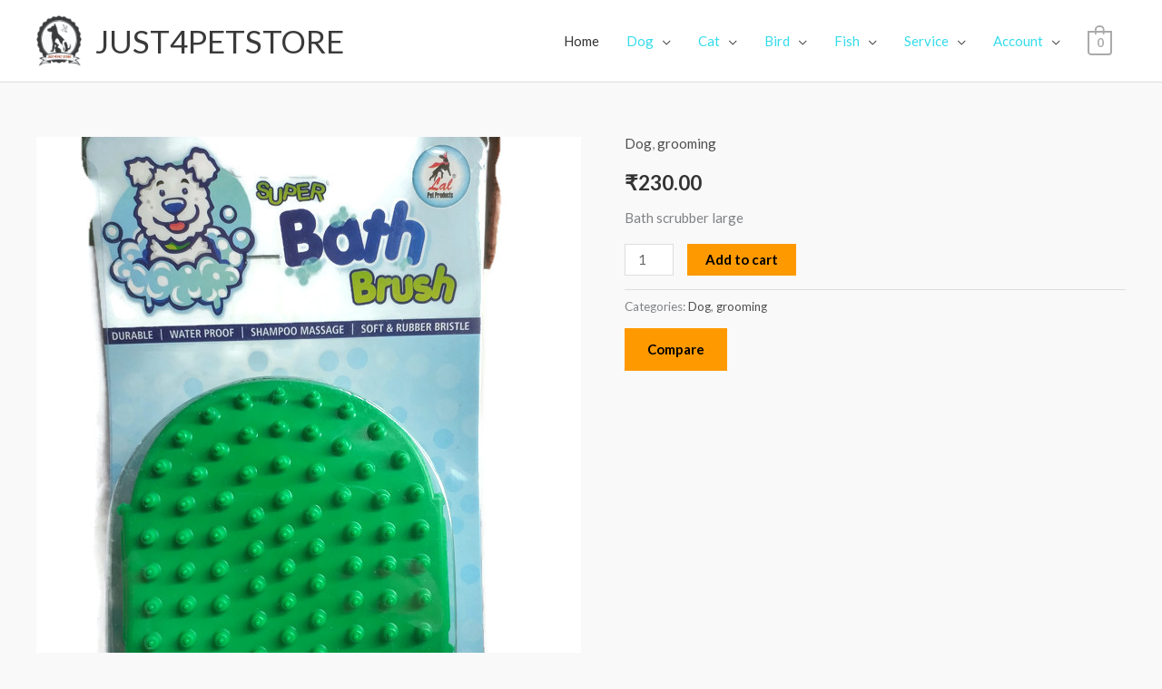

--- FILE ---
content_type: text/css
request_url: https://just4petstore.com/wp-content/cache/wpfc-minified/1cfd8o8b/of25.css
body_size: 4058
content:
@font-face{font-family:"woocommerce-photo-reviews";src:url(//just4petstore.com/wp-content/plugins/woo-photo-reviews/fonts/woocommerce-photo-reviews.eot);src:url(//just4petstore.com/wp-content/plugins/woo-photo-reviews/fonts/woocommerce-photo-reviews.eot?#iefix) format("embedded-opentype"),url(//just4petstore.com/wp-content/plugins/woo-photo-reviews/fonts/woocommerce-photo-reviews.woff) format("woff"),url(//just4petstore.com/wp-content/plugins/woo-photo-reviews/fonts/woocommerce-photo-reviews.ttf) format("truetype"),url(//just4petstore.com/wp-content/plugins/woo-photo-reviews/fonts/woocommerce-photo-reviews.svg) format("svg");font-weight:400;font-style:normal}@media screen and (-webkit-min-device-pixel-ratio:0){@font-face{font-family:"woocommerce-photo-reviews";src:url(//just4petstore.com/wp-content/plugins/woo-photo-reviews/fonts/woocommerce-photo-reviews.svg) format("svg")}}.wcpr-grid{-webkit-column-gap:10px;-moz-column-gap:10px;column-gap:20px;margin-bottom:20px;-webkit-backface-visibility:hidden;-webkit-font-smoothing:antialiased!important;font-smoothing:antialiased!important;-webkit-transform:translateZ(0) scale(1,1);transform:translateZ(0)}.wcpr-grid,.wcpr-grid *{box-sizing:border-box}.wcpr-grid.wcpr-masonry-2-col{-webkit-column-count:2;-moz-column-count:2;column-count:2}.wcpr-grid.wcpr-masonry-3-col{-webkit-column-count:3;-moz-column-count:3;column-count:3}.wcpr-grid.wcpr-masonry-4-col{-webkit-column-count:4;-moz-column-count:4;column-count:4}.wcpr-grid.wcpr-masonry-5-col{-webkit-column-count:5;-moz-column-count:5;column-count:5}.wcpr-grid-item{-webkit-column-break-inside:avoid;page-break-inside:avoid;break-inside:avoid-column;background-color:rgba(231,231,231,.95);margin-bottom:20px;padding-bottom:5px;overflow:hidden;border-radius:2px;color:#000;cursor:zoom-in;font-size:14px}.wcpr-content:first-child{margin-top:0}.wcpr-comment-author{margin:5px 0;padding:0;font-weight:700}.wcpr-modal-wrap .wcpr-comment-author{margin:0 0 5px}.wcpr-comment-author:before{content:"\f104";font-family:"woocommerce-photo-reviews";padding:0 5px 0 0}.wcpr-content .star-rating span{height:22px}.wcpr-content .review-content-container .star-rating span:before,.wcpr-content .review-content-container .star-rating:before,.wcpr-stars-count .star-rating span:before,.wcpr-stars-count .star-rating:before{color:#ffb600}.wcpr-content .review-content-container .star-rating:before,.wcpr-modal-wrap .wcpr-modal-content .star-rating:before,.wcpr-stars-count .star-rating:before{opacity:.3!important}.wcpr-modal-wrap .wcpr-modal-content .star-rating span:before,.wcpr-modal-wrap .wcpr-modal-content .star-rating:before{color:#ffb600}.wcpr-comment-author .wcpr-icon-badge{color:#b1e335}.wcpr-comment-author .wcpr-icon-badge:before{font-family:"woocommerce-photo-reviews"!important;content:"\f10a"!important;font-style:normal!important}.rtl .wcpr-grid .wcpr-grid-item .wcpr-content .review-content-container .star-rating,.rtl .wcpr-modal-light-box .wcpr-modal-light-box-wrapper .wcpr-modal-wrap .wcpr-modal-content .star-rating{float:right}.wcpr-grid .wcpr-grid-item .wcpr-content .review-content-container .star-rating,.wcpr-modal-light-box .wcpr-modal-light-box-wrapper .wcpr-modal-wrap .wcpr-modal-content .star-rating{font-size:14px;margin:0;width:5.5em;float:left;letter-spacing:1px}.wcpr-review-content{width:100%;display:inline-block;font-size:14px;font-weight:300;line-height:1.5}.wcpr-content .review-content-container .wcpr-review-content{overflow:hidden;display:-webkit-box;-webkit-line-clamp:6;-webkit-box-orient:vertical;text-align:justify}@supports (-webkit-touch-callout:none){.wcpr-content .review-content-container .wcpr-review-content{display:block;max-height:150px}}.reviews-images-wrap-left{display:none;width:30px;height:140px;margin:0;float:left;padding:5px 0}#reviews-content-left,#reviews-content-right{z-index:9920;max-height:500px;display:flex}#reviews-content-right{position:relative;overflow:auto}.reviews-images-wrap-right,.reviews-images-wrap-right .reviews-images{width:100%}.reviews-images-container{width:100%;display:inline-block;padding:0;position:relative}.reviews-images-container .images-qty{text-align:center;background-color:#212121;color:#fff;position:absolute;bottom:6px;right:6px;font-size:14px;width:24px;height:24px;line-height:24px;border-radius:50%}.review-content-container{width:100%;margin:0 auto;padding:0 15px;display:inline-block}.reviews-images{border-radius:2px 2px 0 0;margin:0 auto;display:block}.wcpr-modal-light-box{display:none;width:100%;height:100%;position:fixed;top:0;left:0;z-index:9911}.wcpr-modal-light-box-wrapper{position:absolute;top:0;right:0;left:0;bottom:0;z-index:99999;text-align:center;display:flex;justify-content:center;align-items:center}.wcpr-modal-light-box .wcpr-overlay{position:absolute;top:0;right:0;bottom:0;left:0;z-index:9915;background-color:rgba(55,55,55,.9)}.wcpr-modal-light-box .wcpr-modal-wrap-container .wcpr-close{position:absolute;top:-50px;right:-50px;font-size:35px;cursor:pointer;color:#fff;transition:.3s ease;line-height:35px;padding:5px;z-index:9922}.wcpr-modal-light-box .wcpr-modal-wrap-container .wcpr-close:before{font-family:"woocommerce-photo-reviews";content:"\f101"}.wcpr-modal-light-box .wcpr-modal-wrap-container .wcpr-close:focus,.wcpr-modal-light-box .wcpr-modal-wrap-container .wcpr-close:hover{background:rgba(255,255,255,.2)}.wcpr-modal-wrap-container .wcpr-next,.wcpr-modal-wrap-container .wcpr-prev{cursor:pointer;position:absolute;top:45%;width:auto;padding:22px 7px;margin-top:-50px;color:#fff;font-size:35px;transition:.6s ease;user-select:none;-webkit-user-select:none;z-index:9922}.wcpr-modal-wrap-container .wcpr-next{right:-49px;border-radius:3px 0 0 3px}.wcpr-modal-wrap-container .wcpr-next:before{font-family:"woocommerce-photo-reviews";content:"\f105"}.wcpr-modal-wrap-container .wcpr-prev{left:-49px;border-radius:3px 0 0 3px}.wcpr-modal-wrap-container .wcpr-prev:before{font-family:"woocommerce-photo-reviews";content:"\f106"}.wcpr-modal-wrap-container .wcpr-next:hover,.wcpr-modal-wrap-container .wcpr-prev:hover{background:rgba(255,255,255,.2)}.rtl .wcpr-modal-wrap{text-align:right}#reviews-content-left,.wcpr-modal-wrap{box-sizing:border-box;vertical-align:middle;position:relative}.wcpr-modal-wrap{max-width:1000px;z-index:9999;display:flex;width:100%;text-align:left;border-radius:2px;font-size:0;line-height:1.5;background-color:#fefefe;min-height:100px}#reviews-content-left{height:auto;text-align:center;overflow:hidden;margin:auto;padding:0;border-radius:2px 0 0 2px;width:50%;flex-direction:column}#reviews-content-left #reviews-content-left-modal{width:100%;flex-direction:row;display:flex;font-size:0;text-align:center;align-items:center;justify-content:space-evenly}#reviews-content-left #reviews-content-left-modal .reviews-images-wrap{display:flex;width:36px;max-height:36px;box-sizing:border-box;padding:0;overflow:hidden;align-items:center;margin-bottom:4px;margin-top:4px}#reviews-content-left.wcpr-no-images+#reviews-content-right{width:100%}#reviews-content-left.wcpr-no-images{display:none}#reviews-content-left-main{max-height:500px;width:100%;display:flex;align-items:center;justify-content:center}#reviews-content-left-main .wcpr-review-image-container .wcpr-review-image-caption,.reviews-images-wrap-right .wcpr-review-image-caption{position:absolute;width:100%;bottom:0;text-align:center}#reviews-content-left-main .wcpr-review-image-container{position:relative}#reviews-content-left-main .reviews-images{max-height:450px;cursor:zoom-in}@media (max-height:600px){#reviews-content-left-main .reviews-images{max-height:calc(80vh - 50px)}}#reviews-content-right{margin:0;width:45%;height:auto;border-radius:0 2px 2px 0;vertical-align:top;padding:0;font-size:14px;color:#000;flex-wrap:wrap;background-color:inherit}#reviews-content-right .reviews-content-right-meta{margin:0 30px 20px;width:100%;height:auto;border-radius:2px;display:inline-block;background-color:inherit}.reviews-content-right-meta .review-content-container-top{background-color:inherit;position:sticky;top:0;padding-top:20px;z-index:1}p.kt-verified-owner{margin:0}@media (max-width:1080px){.wcpr-grid.wcpr-masonry-5-col{column-count:4}}@media (max-width:880px){.wcpr-grid,.wcpr-grid.wcpr-masonry-5-col{column-count:3}}@media (max-width:680px){.wcpr-grid,.wcpr-grid.wcpr-masonry-3-col,.wcpr-grid.wcpr-masonry-4-col,.wcpr-grid.wcpr-masonry-5-col{column-count:2}}@media (max-width:600px){.wcpr-modal-light-box-wrapper{display:flex;justify-content:center;align-items:center}.wcpr-modal-light-box-wrapper:before{height:0!important}.wcpr-modal-light-box .wcpr-modal-light-box-wrapper .wcpr-modal-wrap #reviews-content-right{width:100%;max-height:unset}.wcpr-modal-light-box .wcpr-modal-light-box-wrapper .wcpr-modal-wrap #reviews-content-left #reviews-content-left-modal .reviews-images-wrap{margin:0;width:36px;height:36px}.wcpr-modal-light-box .wcpr-modal-light-box-wrapper .wcpr-modal-wrap #reviews-content-left #reviews-content-left-modal{position:unset;width:100%;display:flex;justify-content:space-evenly;align-items:center;flex-direction:row}.wcpr-modal-light-box .wcpr-modal-light-box-wrapper .wcpr-modal-wrap #reviews-content-left #reviews-content-left-main{width:100%!important}.wcpr-modal-light-box .wcpr-modal-light-box-wrapper .wcpr-close{top:-40px;right:-35px;font-size:25px}.wcpr-modal-light-box .wcpr-modal-light-box-wrapper .wcpr-modal-wrap #reviews-content-left{width:100%;display:flex;flex-wrap:wrap;padding:0!important}.wcpr-modal-light-box .wcpr-modal-light-box-wrapper .wcpr-modal-wrap{display:flex;flex-wrap:wrap;overflow:auto}.wcpr-grid .wcpr-grid-item .wcpr-content .review-content-container .star-rating,.wcpr-modal-light-box .wcpr-modal-light-box-wrapper .wcpr-modal-wrap .wcpr-modal-content .star-rating{margin:0 0 5px}.wcpr-modal-light-box .wcpr-modal-wrap-container .wcpr-close{right:-20px}#reviews-content-right .reviews-content-right-meta,#reviews-content-right .wcpr-single-product-summary{margin:0 20px 20px}}.wcpr-single-product-summary form table tr td{background-color:unset}.wcpr-single-product-summary .cart .quantity{float:left;margin-right:.875em}#reviews #comments .comment-text .meta .woocommerce-review__verified{font-size:0}.wcpr-html{overflow:hidden}html.wcpr-noscroll{position:fixed;overflow-y:scroll;width:100%}.wcpr-modal-light-box .wcpr-modal-wrap-container{display:flex;justify-content:center;position:relative;max-width:1000px;max-height:80%;width:80%}span.wcpr-comment-child-author-name{font-weight:600}.wcpr-comment-children{border-top:1px solid rgba(1,1,1,.1);margin-top:10px;padding:5px 0}.wcpr-grid-item .wcpr-comment-child-content{overflow:hidden;display:-webkit-box;-webkit-line-clamp:2;-webkit-box-orient:vertical;text-align:justify}.wcpr-review-rating{display:flex;justify-content:space-between;flex-wrap:wrap;line-height:1em;padding:5px 0}.wcpr-review-date{font-style:italic;font-size:.8em}.reviews-videos{height:auto!important}.reviews-videos.reviews-videos-youtube{min-height:180px}html.wcpr-swipebox-html.wcpr-swipebox-touch{overflow:hidden!important}#wcpr-swipebox-overlay img{border:none!important}#wcpr-swipebox-overlay{width:100%;height:100%;position:fixed;top:0;left:0;z-index:99999!important;overflow:hidden;-webkit-user-select:none;-moz-user-select:none;-ms-user-select:none;user-select:none}#wcpr-swipebox-container{position:relative;width:100%;height:100%}#wcpr-swipebox-slider{-webkit-transition:-webkit-transform .4s ease;transition:transform .4s ease;height:100%;left:0;top:0;width:100%;white-space:nowrap;position:absolute;display:none;cursor:pointer}#wcpr-swipebox-slider .slide{height:100%;width:100%;line-height:1px;text-align:center;display:inline-block}#wcpr-swipebox-slider .slide:before{content:"";display:inline-block;height:50%;width:1px;margin-right:-1px}#wcpr-swipebox-slider .slide .swipebox-video-container,#wcpr-swipebox-slider .slide .wcpr-swipebox-inline-container,#wcpr-swipebox-slider .slide img{display:inline-block;max-height:100%;max-width:100%;margin:0;padding:0;width:auto;height:auto;vertical-align:middle}#wcpr-swipebox-slider .slide .swipebox-video-container{background:0 0;max-width:1140px;max-height:100%;width:100%;padding:5%;-webkit-box-sizing:border-box;box-sizing:border-box}#wcpr-swipebox-slider .slide .swipebox-video-container .swipebox-video{width:100%;height:0;padding-bottom:56.25%;overflow:hidden;position:relative}#wcpr-swipebox-slider .slide .swipebox-video-container .swipebox-video iframe{width:100%!important;height:100%!important;position:absolute;top:0;left:0}#wcpr-swipebox-slider .slide-loading{background:url(//just4petstore.com/wp-content/plugins/woo-photo-reviews/images/loader.gif) center center no-repeat}#wcpr-swipebox-bottom-bar,#wcpr-swipebox-top-bar{-webkit-transition:.5s;transition:.5s;position:absolute;left:0;z-index:999;height:50px;width:100%}#wcpr-swipebox-bottom-bar{bottom:-50px}#wcpr-swipebox-bottom-bar.visible-bars{-webkit-transform:translate3d(0,-50px,0);transform:translate3d(0,-50px,0)}#wcpr-swipebox-top-bar{top:-50px}#wcpr-swipebox-top-bar.visible-bars{-webkit-transform:translate3d(0,50px,0);transform:translate3d(0,50px,0)}#wcpr-swipebox-title{display:block;width:100%;text-align:center}#wcpr-swipebox-close,#wcpr-swipebox-next,#wcpr-swipebox-prev{background-image:url(//just4petstore.com/wp-content/plugins/woo-photo-reviews/images/icons.png);background-repeat:no-repeat;border:none!important;text-decoration:none!important;cursor:pointer;width:50px;height:50px;top:0}#wcpr-swipebox-arrows{display:block;margin:0 auto;width:100%;height:50px}#wcpr-swipebox-prev{background-position:-32px 13px;float:left}#wcpr-swipebox-next{background-position:-78px 13px;float:right}#wcpr-swipebox-close{top:0;right:0;position:absolute;z-index:9999;background-position:15px 12px}.wcpr-swipebox-no-close-button #wcpr-swipebox-close{display:none}#wcpr-swipebox-next.disabled,#wcpr-swipebox-prev.disabled{opacity:.3}.wcpr-swipebox-no-touch #wcpr-swipebox-overlay.rightSpring #wcpr-swipebox-slider{-webkit-animation:rightSpring .3s;animation:rightSpring .3s}.wcpr-swipebox-no-touch #wcpr-swipebox-overlay.leftSpring #wcpr-swipebox-slider{-webkit-animation:leftSpring .3s;animation:leftSpring .3s}.wcpr-swipebox-touch #wcpr-swipebox-container:after,.wcpr-swipebox-touch #wcpr-swipebox-container:before{-webkit-backface-visibility:hidden;backface-visibility:hidden;-webkit-transition:all .3s ease;transition:all .3s ease;content:' ';position:absolute;z-index:999;top:0;height:100%;width:20px;opacity:0}.wcpr-swipebox-touch #wcpr-swipebox-container:before{left:0;-webkit-box-shadow:inset 10px 0 10px -8px #656565;box-shadow:inset 10px 0 10px -8px #656565}.wcpr-swipebox-touch #wcpr-swipebox-container:after{right:0;-webkit-box-shadow:inset -10px 0 10px -8px #656565;box-shadow:inset -10px 0 10px -8px #656565}.wcpr-swipebox-touch #wcpr-swipebox-overlay.leftSpringTouch #wcpr-swipebox-container:before,.wcpr-swipebox-touch #wcpr-swipebox-overlay.rightSpringTouch #wcpr-swipebox-container:after{opacity:1}@-webkit-keyframes rightSpring{0%{left:0}50%{left:-30px}100%{left:0}}@keyframes rightSpring{0%{left:0}50%{left:-30px}100%{left:0}}@-webkit-keyframes leftSpring{0%{left:0}50%{left:30px}100%{left:0}}@keyframes leftSpring{0%{left:0}50%{left:30px}100%{left:0}}@media screen and (min-width:800px){#wcpr-swipebox-close{right:10px}#wcpr-swipebox-arrows{width:92%;max-width:800px}}#wcpr-swipebox-overlay{background:#0d0d0d}#wcpr-swipebox-bottom-bar,#wcpr-swipebox-top-bar{text-shadow:1px 1px 1px #000;background:#000;opacity:.95}#wcpr-swipebox-top-bar{color:#fff!important;font-size:15px;line-height:43px;font-family:Helvetica,Arial,sans-serif}html.yith-quick-view-is-open,
html.yith-quick-view-is-open body {
overflow: hidden;
}
html.yith-quick-view-is-open .select2-container.select2-container--open {
z-index: 1500;
}
html.yith-quick-view-is-open.yith-quick-view-on-mobile .select2-container.select2-container--open {
z-index: 999999;
}
#yith-quick-view-modal {
position: fixed;
visibility: hidden;
top: 0;
left: 0;
right: 0;
bottom: 0;
z-index: 1400;
opacity: 0;
text-align: center;
-webkit-transition: all 0.3s;
-moz-transition: all 0.3s;
transition: all 0.3s;
}
.yith-wcqv-head {
position: absolute;
top: 15px;
right: 15px;
z-index: 1000;
width: 30px;
height: 30px;
}
#yith-quick-view-modal:before { ; display: inline-block;
vertical-align: middle;
height: 100%;
width: 0;
}
#yith-quick-view-modal span.onsale {
top: 25px;
left: 25px;
right: auto;
z-index: 10;
}
#yith-quick-view-modal .yith-wcqv-wrapper .woocommerce-variation-description p {
font-size: 16px;
}
#yith-quick-view-modal .yith-wcqv-wrapper {
display: inline-block;
vertical-align: middle;
visibility: hidden;
-webkit-backface-visibility: hidden;
-moz-backface-visibility: hidden;
backface-visibility: hidden;
text-align: left;
height: 600px;
width: 1000px;
position: absolute;
}
.yith-quick-view.yith-modal .yith-wcqv-wrapper {
position: absolute;
visibility: hidden;
-webkit-backface-visibility: hidden;
-moz-backface-visibility: hidden;
backface-visibility: hidden;
text-align: left;
}
#yith-quick-view-modal .yith-wcqv-main { -moz-transform: translateY(20%);
-ms-transform: translateY(20%); opacity: 0;
height: 100%;
-webkit-transition: all 0.3s;
-moz-transition: all 0.3s;
transition: all 0.3s;
-webkit-box-shadow: 0 1px 30px rgba(0, 0, 0, .25);
box-shadow: 0 1px 30px rgba(0, 0, 0, .25);
border-radius: 22px;
}
#yith-quick-view-modal.open,
#yith-quick-view-modal.open .yith-wcqv-wrapper {
visibility: visible;
opacity: 1;
}
#yith-quick-view-modal #yith-quick-view-content { }
#yith-quick-view-modal .yith-wcqv-main:after,
#yith-quick-view-modal .yith-wcqv-main:before { display: table;
clear: both;
}
#yith-quick-view-modal.open .yith-wcqv-main {
opacity: 1;
height: 100%;
overflow-y: scroll;
position: relative;
border-radius: 22px;
}
#yith-quick-view-close {
border: 1px solid;
position: absolute;
top: 5px;
right: 5px;
width: 20px;
height: 20px;
text-align: center;
line-height: 18px;
z-index: 2;
opacity: 0.5;
}
#yith-quick-view-close:hover {
opacity: 1;
transition: all 0.2s ease;
-webkit-transition: all 0.2s ease;
-moz-transition: all 0.2s ease;
-ms-transition: all 0.2s ease;
}
div#yith-quick-view-content div[id^="product"] {
display: flex;
flex-direction: row;
}
#yith-quick-view-content div.images { opacity: 1 !important;
margin: 0;
box-sizing: border-box;
}
#yith-quick-view-content div.images img {
max-width: 100%;
object-fit: cover;
height: 100%;
object-position: center;
}
#yith-quick-view-content div.images a {
display: block;
font-size: 0;
max-height: 600px;
height: 100%;
}
#yith-quick-view-content div.summary {
margin: 0;
padding: 15px; font-size: 16px;
box-sizing: border-box;
overflow-y: auto;
padding-left: 30px;
padding-right:30px;
}
#yith-quick-view-content div.summary.entry-summary .woocommerce-product-details__short-description p{
font-size: 16px;
}
.yith-quick-view-content.woocommerce div.summary .price {
font-size: 22px;
margin-bottom: 15px;
}
.yith-quick-view-content.woocommerce div.summary .price del,
.yith-quick-view-content.woocommerce div.summary .price ins {
display: inline-block;
background: none;
}
.yith-quick-view-content.woocommerce div.summary .price del {
font-size: 80%;
opacity: 0.5;
}
.yith-quick-view-content.woocommerce div.product .product {
height:600px;
}
.yith-quick-view-content.woocommerce div.summary div[itemprop="description"],
.yith-quick-view-content.woocommerce div.summary .product_meta {
font-size: 15px;
}
.yith-quick-view-content.woocommerce div.summary .product_meta span {
margin-bottom: 10px !important;
}
.yith-quick-view-content.woocommerce div.summary div[itemprop="description"] {
margin-bottom: 30px;
}
.yith-quick-view-content.woocommerce div.summary .product_meta > span {
display: block;
}
.yith-quick-view-content.woocommerce div.summary div.quantity,
.yith-quick-view-content.woocommerce div.summary .single_add_to_cart_button {
margin-right: 15px;
display: inline-block;
}
.yith-quick-view-content.woocommerce div.summary .single_add_to_cart_button {
padding: 12px 40px;
border-radius: 12px;
font-size: 15px;
}
.yith-quick-view-content.woocommerce div.summary table.variations {
border: 0;
margin-bottom: 0;
}
.yith-quick-view-content.woocommerce div.summary .yith-wcqv-view-details {
margin: 10px 0;
display: inline-block;
}
.yith-quick-view-content.woocommerce div.product form.cart .variations select {
float: none;
width: 100%;
max-width: 450px;
}
.yith-quick-view.yith-modal.fade-in.open .yith-quick-view-content.woocommerce div.product form.cart .variations select {
max-width: 350px;
}
#yith-quick-view-content div.woocommerce-product-rating:after,
#yith-quick-view-content div.woocommerce-product-rating:before {
content: '';
display: table;
clear: both;
}
#yith-quick-view-content div.woocommerce-product-rating a.woocommerce-review-link {
display: none;
}
#yith-quick-view-content .onsale {
top: 5px;
right: auto;
left: 5px;
}
#yith-quick-view-content figure.woocommerce-product-gallery__wrapper > div:not(:first-child) {
display: none;
}
li.product .yith-wcqv-button .blockUI.blockOverlay:before {
background: none;
}
.yith-quick-view.yith-modal .yith-quick-view-overlay {
position: absolute;
top: 0;
right: 0;
bottom: 0;
left: 0;
}
@media( max-width: 480px ){
#yith-quick-view-modal {
position: fixed;
z-index: 1400;
top: 0px;
bottom: 0;
left: 0;
right: 0;
visibility: hidden;
overflow: scroll;
height:100%;
}
#yith-quick-view-modal.open .images,
#yith-quick-view-modal.open .images img {
width: 100%!important;
float: none;
}
#yith-quick-view-modal .yith-wcqv-wrapper{
width:100% !important;
height: 100% !important;
top: 0!important;
bottom: 0!important;
left: 0!important;
right: 0!important;
}
#yith-quick-view-modal .yith-wcqv-wrapper .yith-wcqv-main {
width: 100%;
height:100%!important;
border-radius:0!important; height:auto;
}
#yith-quick-view-modal .yith-wcqv-wrapper .summary.entry-summary {
width: 100%;
padding-right: 30px;
float: none;
}
#yith-quick-view-modal #yith-quick-view-content {
height: auto;
}
.yith-quick-view-content.woocommerce div.product .product {
height: calc(100vh - 100px) !important;
}
}
@media( min-width: 480px ) and (max-width: 768px) {
#yith-quick-view-modal .yith-wcqv-wrapper {
height: calc(100vh - 100px) !important;
top: 50px !important;
bottom: 50px !important;
max-width: 450px;
left: 0 !important;
right: 0 !important;
margin-inline: auto;
}
#yith-quick-view-modal .yith-wcqv-wrapper .yith-wcqv-main {
height:100%!important;
border-radius:inherit;
}
}
@media (max-width: 768px) {
div#yith-quick-view-content div[id^="product"] {
flex-direction: column;
}
#yith-quick-view-modal .yith-wcqv-wrapper .yith-wcqv-main {
height:auto;
border-radius:inherit;
}
#yith-quick-view-modal .yith-quick-view-content div.images,
#yith-quick-view-modal .yith-quick-view-content div.summary {
width: 100% !important;
height: auto;
max-height: none;
}
.yith-quick-view-mobile #yith-quick-view-modal .yith-wcqv-main {
width: 100% !important;
border-radius:0!important;
}
#yith-quick-view-modal #yith-quick-view-content{ }
#yith-quick-view-content div.summary{
overflow:inherit;
}
html.yith-quick-view-is-open  #yith-quick-view-modal {
width: 100% !important;
}
}
@media ( min-width: 768px ) {
#yith-quick-view-modal.open .yith-wcqv-main {
overflow: hidden;
}
#yith-quick-view-content div.summary {
max-height: 600px;
}
} .theme-yith-proteo .yith-quick-view .single-product div.product .summary.entry-summary .product_title {
margin-top: 20px;
}
.theme-yith-proteo .yith-quick-view .single-product div.product .summary.entry-summary .product_title,
.theme-yith-proteo .yith-quick-view .single-product div.product .summary.entry-summary .price {
font-size: 24px;
}
.theme-yith-proteo .yith-quick-view .single-product div.product .summary.entry-summary .woocommerce-product-details__short-description.
.theme-yith-proteo .yith-quick-view .single-product div.product .summary.entry-summary .single_variation_wrap .woocommerce-variation-description,
.theme-yith-proteo .yith-quick-view .single-product div.product .summary.entry-summary form.cart .quantity input {
font-size: 16px;
}
.theme-yith-proteo .yith-quick-view .yith-quick-view-content.woocommerce div.summary .single_add_to_cart_button {
padding: 12px 40px;
border-radius: 12px;
font-size: 15px
}
.theme-yith-proteo .single-product div.product .summary.entry-summary {
padding-left: 30px;
} .woocommerce .yith-quick-view .single-product div.product .summary.entry-summary {
font-size: 16px; }
.woocommerce .yith-quick-view .single-product div.product .summary.entry-summary .product_title,
.woocommerce .yith-quick-view .single-product div.product .summary.entry-summary .price {
font-size: 24px;
}
.woocommerce .yith-quick-view .single-product div.product .summary.entry-summary form.cart .quantity input {
font-size: 20px;
}
.woocommerce .yith-quick-view .yith-quick-view-content.woocommerce div.summary .single_add_to_cart_button {
padding: 12px 40px;
border-radius: 12px;
font-size: 15px;
}

--- FILE ---
content_type: application/x-javascript
request_url: https://just4petstore.com/wp-content/plugins/yith-woocommerce-compare/assets/js/FixedColumns.min.js?ver=3.2.6
body_size: 5659
content:
/*!
   Copyright 2010-2020 SpryMedia Ltd.

 This source file is free software, available under the following license:
   MIT license - http://datatables.net/license/mit

 This source file is distributed in the hope that it will be useful, but
 WITHOUT ANY WARRANTY; without even the implied warranty of MERCHANTABILITY
 or FITNESS FOR A PARTICULAR PURPOSE. See the license files for details.

 For details please refer to: http://www.datatables.net
 FixedColumns 3.3.2
 ©2010-2020 SpryMedia Ltd - datatables.net/license
*/
var $jscomp=$jscomp||{};$jscomp.scope={};$jscomp.findInternal=function(c,h,k){c instanceof String&&(c=String(c));for(var t=c.length,n=0;n<t;n++){var z=c[n];if(h.call(k,z,n,c))return{i:n,v:z}}return{i:-1,v:void 0}};$jscomp.ASSUME_ES5=!1;$jscomp.ASSUME_NO_NATIVE_MAP=!1;$jscomp.ASSUME_NO_NATIVE_SET=!1;$jscomp.SIMPLE_FROUND_POLYFILL=!1;$jscomp.ISOLATE_POLYFILLS=!1;
$jscomp.defineProperty=$jscomp.ASSUME_ES5||"function"==typeof Object.defineProperties?Object.defineProperty:function(c,h,k){if(c==Array.prototype||c==Object.prototype)return c;c[h]=k.value;return c};$jscomp.getGlobal=function(c){c=["object"==typeof globalThis&&globalThis,c,"object"==typeof window&&window,"object"==typeof self&&self,"object"==typeof global&&global];for(var h=0;h<c.length;++h){var k=c[h];if(k&&k.Math==Math)return k}throw Error("Cannot find global object");};$jscomp.global=$jscomp.getGlobal(this);
$jscomp.IS_SYMBOL_NATIVE="function"===typeof Symbol&&"symbol"===typeof Symbol("x");$jscomp.TRUST_ES6_POLYFILLS=!$jscomp.ISOLATE_POLYFILLS||$jscomp.IS_SYMBOL_NATIVE;$jscomp.polyfills={};$jscomp.propertyToPolyfillSymbol={};$jscomp.POLYFILL_PREFIX="$jscp$";var $jscomp$lookupPolyfilledValue=function(c,h){var k=$jscomp.propertyToPolyfillSymbol[h];if(null==k)return c[h];k=c[k];return void 0!==k?k:c[h]};
$jscomp.polyfill=function(c,h,k,t){h&&($jscomp.ISOLATE_POLYFILLS?$jscomp.polyfillIsolated(c,h,k,t):$jscomp.polyfillUnisolated(c,h,k,t))};$jscomp.polyfillUnisolated=function(c,h,k,t){k=$jscomp.global;c=c.split(".");for(t=0;t<c.length-1;t++){var n=c[t];if(!(n in k))return;k=k[n]}c=c[c.length-1];t=k[c];h=h(t);h!=t&&null!=h&&$jscomp.defineProperty(k,c,{configurable:!0,writable:!0,value:h})};
$jscomp.polyfillIsolated=function(c,h,k,t){var n=c.split(".");c=1===n.length;t=n[0];t=!c&&t in $jscomp.polyfills?$jscomp.polyfills:$jscomp.global;for(var z=0;z<n.length-1;z++){var u=n[z];if(!(u in t))return;t=t[u]}n=n[n.length-1];k=$jscomp.IS_SYMBOL_NATIVE&&"es6"===k?t[n]:null;h=h(k);null!=h&&(c?$jscomp.defineProperty($jscomp.polyfills,n,{configurable:!0,writable:!0,value:h}):h!==k&&($jscomp.propertyToPolyfillSymbol[n]=$jscomp.IS_SYMBOL_NATIVE?$jscomp.global.Symbol(n):$jscomp.POLYFILL_PREFIX+n,n=
$jscomp.propertyToPolyfillSymbol[n],$jscomp.defineProperty(t,n,{configurable:!0,writable:!0,value:h})))};$jscomp.polyfill("Array.prototype.find",function(c){return c?c:function(h,k){return $jscomp.findInternal(this,h,k).v}},"es6","es3");
(function(c){"function"===typeof define&&define.amd?define(["jquery","datatables.net"],function(h){return c(h,window,document)}):"object"===typeof exports?module.exports=function(h,k){h||(h=window);k&&k.fn.dataTable||(k=require("datatables.net")(h,k).$);return c(k,h,h.document)}:c(jQuery,window,document)})(function(c,h,k,t){var n=c.fn.dataTable,z,u=function(a,b){var d=this;if(this instanceof u){if(b===t||!0===b)b={};var f=c.fn.dataTable.camelToHungarian;f&&(f(u.defaults,u.defaults,!0),f(u.defaults,
b));a=(new c.fn.dataTable.Api(a)).settings()[0];this.s={dt:a,iTableColumns:a.aoColumns.length,aiOuterWidths:[],aiInnerWidths:[],rtl:"rtl"===c(a.nTable).css("direction")};this.dom={scroller:null,header:null,body:null,footer:null,grid:{wrapper:null,dt:null,left:{wrapper:null,head:null,body:null,foot:null},right:{wrapper:null,head:null,body:null,foot:null}},clone:{left:{header:null,body:null,footer:null},right:{header:null,body:null,footer:null}}};if(a._oFixedColumns)throw"FixedColumns already initialised on this table";
a._oFixedColumns=this;a._bInitComplete?this._fnConstruct(b):a.oApi._fnCallbackReg(a,"aoInitComplete",function(){d._fnConstruct(b)},"FixedColumns")}else alert("FixedColumns warning: FixedColumns must be initialised with the 'new' keyword.")};c.extend(u.prototype,{fnUpdate:function(){this._fnDraw(!0)},fnRedrawLayout:function(){this._fnColCalc();this._fnGridLayout();this.fnUpdate()},fnRecalculateHeight:function(a){delete a._DTTC_iHeight;a.style.height="auto"},fnSetRowHeight:function(a,b){a.style.height=
b+"px"},fnGetPosition:function(a){var b=this.s.dt.oInstance;if(c(a).parents(".DTFC_Cloned").length){if("tr"===a.nodeName.toLowerCase())return a=c(a).index(),b.fnGetPosition(c("tr",this.s.dt.nTBody)[a]);var d=c(a).index();a=c(a.parentNode).index();return[b.fnGetPosition(c("tr",this.s.dt.nTBody)[a]),d,b.oApi._fnVisibleToColumnIndex(this.s.dt,d)]}return b.fnGetPosition(a)},fnToFixedNode:function(a,b){var d;b<this.s.iLeftColumns?d=c(this.dom.clone.left.body).find("[data-dt-row="+a+"][data-dt-column="+
b+"]"):b>=this.s.iRightColumns&&(d=c(this.dom.clone.right.body).find("[data-dt-row="+a+"][data-dt-column="+b+"]"));return d&&d.length?d[0]:(new c.fn.dataTable.Api(this.s.dt)).cell(a,b).node()},_fnConstruct:function(a){var b=this;if("function"!=typeof this.s.dt.oInstance.fnVersionCheck||!0!==this.s.dt.oInstance.fnVersionCheck("1.8.0"))alert("FixedColumns "+u.VERSION+" required DataTables 1.8.0 or later. Please upgrade your DataTables installation");else if(""===this.s.dt.oScroll.sX)this.s.dt.oInstance.oApi._fnLog(this.s.dt,
1,"FixedColumns is not needed (no x-scrolling in DataTables enabled), so no action will be taken. Use 'FixedHeader' for column fixing when scrolling is not enabled");else{this.s=c.extend(!0,this.s,u.defaults,a);a=this.s.dt.oClasses;this.dom.grid.dt=c(this.s.dt.nTable).parents("div."+a.sScrollWrapper)[0];this.dom.scroller=c("div."+a.sScrollBody,this.dom.grid.dt)[0];this._fnColCalc();this._fnGridSetup();var d,f=!1;c(this.s.dt.nTableWrapper).on("mousedown.DTFC",function(g){0===g.button&&(f=!0,c(k).one("mouseup",
function(){f=!1}))});c(this.dom.scroller).on("mouseover.DTFC touchstart.DTFC",function(){f||(d="main")}).on("scroll.DTFC",function(g){!d&&g.originalEvent&&(d="main");if("main"===d||"key"===d)0<b.s.iLeftColumns&&(b.dom.grid.left.liner.scrollTop=b.dom.scroller.scrollTop),0<b.s.iRightColumns&&(b.dom.grid.right.liner.scrollTop=b.dom.scroller.scrollTop)});var e="onwheel"in k.createElement("div")?"wheel.DTFC":"mousewheel.DTFC";0<b.s.iLeftColumns&&(c(b.dom.grid.left.liner).on("mouseover.DTFC touchstart.DTFC",
function(){f||"key"===d||(d="left")}).on("scroll.DTFC",function(g){!d&&g.originalEvent&&(d="left");"left"===d&&(b.dom.scroller.scrollTop=b.dom.grid.left.liner.scrollTop,0<b.s.iRightColumns&&(b.dom.grid.right.liner.scrollTop=b.dom.grid.left.liner.scrollTop))}).on(e,function(g){d="left";b.dom.scroller.scrollLeft-="wheel"===g.type?-g.originalEvent.deltaX:g.originalEvent.wheelDeltaX}),c(b.dom.grid.left.head).on("mouseover.DTFC touchstart.DTFC",function(){d="main"}));0<b.s.iRightColumns&&(c(b.dom.grid.right.liner).on("mouseover.DTFC touchstart.DTFC",
function(){f||"key"===d||(d="right")}).on("scroll.DTFC",function(g){!d&&g.originalEvent&&(d="right");"right"===d&&(b.dom.scroller.scrollTop=b.dom.grid.right.liner.scrollTop,0<b.s.iLeftColumns&&(b.dom.grid.left.liner.scrollTop=b.dom.grid.right.liner.scrollTop))}).on(e,function(g){d="right";b.dom.scroller.scrollLeft-="wheel"===g.type?-g.originalEvent.deltaX:g.originalEvent.wheelDeltaX}),c(b.dom.grid.right.head).on("mouseover.DTFC touchstart.DTFC",function(){d="main"}));c(h).on("resize.DTFC",function(){b._fnGridLayout.call(b)});
var l=!0,m=c(this.s.dt.nTable);m.on("draw.dt.DTFC",function(){b._fnColCalc();b._fnDraw.call(b,l);l=!1}).on("key-focus.dt.DTFC",function(){d="key"}).on("column-sizing.dt.DTFC",function(){b._fnColCalc();b._fnGridLayout(b)}).on("column-visibility.dt.DTFC",function(g,q,p,r,w){if(w===t||w)b._fnColCalc(),b._fnGridLayout(b),b._fnDraw(!0)}).on("select.dt.DTFC deselect.dt.DTFC",function(g,q,p,r){"dt"===g.namespace&&b._fnDraw(!1)}).on("position.dts.dt.DTFC",function(g,q){b.dom.grid.left.body&&c(b.dom.grid.left.body).find("table").eq(0).css("top",
q);b.dom.grid.right.body&&c(b.dom.grid.right.body).find("table").eq(0).css("top",q)}).on("destroy.dt.DTFC",function(){m.off(".DTFC");c(b.dom.scroller).off(".DTFC");c(h).off(".DTFC");c(b.s.dt.nTableWrapper).off(".DTFC");c(b.dom.grid.left.liner).off(".DTFC "+e);c(b.dom.grid.left.wrapper).remove();c(b.dom.grid.right.liner).off(".DTFC "+e);c(b.dom.grid.right.wrapper).remove()});this._fnGridLayout();this.s.dt.oInstance.fnDraw(!1)}},_fnColCalc:function(){var a=this,b=0,d=0;this.s.aiInnerWidths=[];this.s.aiOuterWidths=
[];c.each(this.s.dt.aoColumns,function(f,e){e=c(e.nTh);if(e.filter(":visible").length){var l=e.outerWidth();if(0===a.s.aiOuterWidths.length){var m=c(a.s.dt.nTable).css("border-left-width");l+="string"===typeof m&&-1===m.indexOf("px")?1:parseInt(m,10)}a.s.aiOuterWidths.length===a.s.dt.aoColumns.length-1&&(m=c(a.s.dt.nTable).css("border-right-width"),l+="string"===typeof m&&-1===m.indexOf("px")?1:parseInt(m,10));a.s.aiOuterWidths.push(l);a.s.aiInnerWidths.push(e.width());f<a.s.iLeftColumns&&(b+=l);
a.s.iTableColumns-a.s.iRightColumns<=f&&(d+=l)}else a.s.aiInnerWidths.push(0),a.s.aiOuterWidths.push(0)});this.s.iLeftWidth=b;this.s.iRightWidth=d},_fnGridSetup:function(){var a=this._fnDTOverflow();this.dom.body=this.s.dt.nTable;this.dom.header=this.s.dt.nTHead.parentNode;this.dom.header.parentNode.parentNode.style.position="relative";var b=c('<div class="DTFC_ScrollWrapper" style="position:relative; clear:both;"><div class="DTFC_LeftWrapper" style="position:absolute; top:0; left:0;" aria-hidden="true"><div class="DTFC_LeftHeadWrapper" style="position:relative; top:0; left:0; overflow:hidden;"></div><div class="DTFC_LeftBodyWrapper" style="position:relative; top:0; left:0; height:0; overflow:hidden;"><div class="DTFC_LeftBodyLiner" style="position:relative; top:0; left:0; overflow-y:scroll;"></div></div><div class="DTFC_LeftFootWrapper" style="position:relative; top:0; left:0; overflow:hidden;"></div></div><div class="DTFC_RightWrapper" style="position:absolute; top:0; right:0;" aria-hidden="true"><div class="DTFC_RightHeadWrapper" style="position:relative; top:0; left:0;"><div class="DTFC_RightHeadBlocker DTFC_Blocker" style="position:absolute; top:0; bottom:0;"></div></div><div class="DTFC_RightBodyWrapper" style="position:relative; top:0; left:0; height:0; overflow:hidden;"><div class="DTFC_RightBodyLiner" style="position:relative; top:0; left:0; overflow-y:scroll;"></div></div><div class="DTFC_RightFootWrapper" style="position:relative; top:0; left:0;"><div class="DTFC_RightFootBlocker DTFC_Blocker" style="position:absolute; top:0; bottom:0;"></div></div></div></div>')[0],
d=b.childNodes[0],f=b.childNodes[1];this.dom.grid.dt.parentNode.insertBefore(b,this.dom.grid.dt);b.appendChild(this.dom.grid.dt);this.dom.grid.wrapper=b;0<this.s.iLeftColumns&&(this.dom.grid.left.wrapper=d,this.dom.grid.left.head=d.childNodes[0],this.dom.grid.left.body=d.childNodes[1],this.dom.grid.left.liner=c("div.DTFC_LeftBodyLiner",b)[0],b.appendChild(d));if(0<this.s.iRightColumns){this.dom.grid.right.wrapper=f;this.dom.grid.right.head=f.childNodes[0];this.dom.grid.right.body=f.childNodes[1];
this.dom.grid.right.liner=c("div.DTFC_RightBodyLiner",b)[0];f.style.right=a.bar+"px";var e=c("div.DTFC_RightHeadBlocker",b)[0];e.style.width=a.bar+"px";e.style.right=-a.bar+"px";this.dom.grid.right.headBlock=e;e=c("div.DTFC_RightFootBlocker",b)[0];e.style.width=a.bar+"px";e.style.right=-a.bar+"px";this.dom.grid.right.footBlock=e;b.appendChild(f)}this.s.dt.nTFoot&&(this.dom.footer=this.s.dt.nTFoot.parentNode,0<this.s.iLeftColumns&&(this.dom.grid.left.foot=d.childNodes[2]),0<this.s.iRightColumns&&(this.dom.grid.right.foot=
f.childNodes[2]));this.s.rtl&&c("div.DTFC_RightHeadBlocker",b).css({left:-a.bar+"px",right:""})},_fnGridLayout:function(){var a=this,b=this.dom.grid;c(b.wrapper).width();var d=this.s.dt.nTable.parentNode.offsetHeight,f=this.s.dt.nTable.parentNode.parentNode.offsetHeight,e=this._fnDTOverflow(),l=this.s.iLeftWidth,m=this.s.iRightWidth,g="rtl"===c(this.dom.body).css("direction"),q=function(p,r){e.bar?a._firefoxScrollError()?34<c(p).height()&&(p.style.width=r+e.bar+"px"):p.style.width=r+e.bar+"px":(p.style.width=
r+20+"px",p.style.paddingRight="20px",p.style.boxSizing="border-box")};e.x&&(d-=e.bar);b.wrapper.style.height=f+"px";0<this.s.iLeftColumns&&(f=b.left.wrapper,f.style.width=l+"px",f.style.height="1px",g?(f.style.left="",f.style.right=0):(f.style.left=0,f.style.right=""),b.left.body.style.height=d+"px",b.left.foot&&(b.left.foot.style.top=(e.x?e.bar:0)+"px"),q(b.left.liner,l),b.left.liner.style.height=d+"px",b.left.liner.style.maxHeight=d+"px");0<this.s.iRightColumns&&(f=b.right.wrapper,f.style.width=
m+"px",f.style.height="1px",this.s.rtl?(f.style.left=e.y?e.bar+"px":0,f.style.right=""):(f.style.left="",f.style.right=e.y?e.bar+"px":0),b.right.body.style.height=d+"px",b.right.foot&&(b.right.foot.style.top=(e.x?e.bar:0)+"px"),q(b.right.liner,m),b.right.liner.style.height=d+"px",b.right.liner.style.maxHeight=d+"px",b.right.headBlock.style.display=e.y?"block":"none",b.right.footBlock.style.display=e.y?"block":"none")},_fnDTOverflow:function(){var a=this.s.dt.nTable,b=a.parentNode,d={x:!1,y:!1,bar:this.s.dt.oScroll.iBarWidth};
a.offsetWidth>b.clientWidth&&(d.x=!0);a.offsetHeight>b.clientHeight&&(d.y=!0);return d},_fnDraw:function(a){this._fnGridLayout();this._fnCloneLeft(a);this._fnCloneRight(a);c(this.dom.scroller).trigger("scroll");null!==this.s.fnDrawCallback&&this.s.fnDrawCallback.call(this,this.dom.clone.left,this.dom.clone.right);c(this).trigger("draw.dtfc",{leftClone:this.dom.clone.left,rightClone:this.dom.clone.right})},_fnCloneRight:function(a){if(!(0>=this.s.iRightColumns)){var b,d=[];for(b=this.s.iTableColumns-
this.s.iRightColumns;b<this.s.iTableColumns;b++)this.s.dt.aoColumns[b].bVisible&&d.push(b);this._fnClone(this.dom.clone.right,this.dom.grid.right,d,a)}},_fnCloneLeft:function(a){if(!(0>=this.s.iLeftColumns)){var b,d=[];for(b=0;b<this.s.iLeftColumns;b++)this.s.dt.aoColumns[b].bVisible&&d.push(b);this._fnClone(this.dom.clone.left,this.dom.grid.left,d,a)}},_fnCopyLayout:function(a,b,d){for(var f=[],e=[],l=[],m=0,g=a.length;m<g;m++){var q=[];q.nTr=c(a[m].nTr).clone(d,!1)[0];for(var p=0,r=this.s.iTableColumns;p<
r;p++)if(-1!==c.inArray(p,b)){var w=c.inArray(a[m][p].cell,l);-1===w?(w=c(a[m][p].cell).clone(d,!1)[0],e.push(w),l.push(a[m][p].cell),q.push({cell:w,unique:a[m][p].unique})):q.push({cell:e[w],unique:a[m][p].unique})}f.push(q)}return f},_fnClone:function(a,b,d,f){var e=this,l,m,g=this.s.dt;if(f){c(a.header).remove();a.header=c(this.dom.header).clone(!0,!1)[0];a.header.className+=" DTFC_Cloned";a.header.style.width="100%";b.head.appendChild(a.header);var q=this._fnCopyLayout(g.aoHeader,d,!0);var p=
c(">thead",a.header);p.empty();var r=0;for(l=q.length;r<l;r++)p[0].appendChild(q[r].nTr);g.oApi._fnDrawHead(g,q,!0)}else{q=this._fnCopyLayout(g.aoHeader,d,!1);var w=[];g.oApi._fnDetectHeader(w,c(">thead",a.header)[0]);r=0;for(l=q.length;r<l;r++){var x=0;for(p=q[r].length;x<p;x++)w[r][x].cell.className=q[r][x].cell.className,c("span.DataTables_sort_icon",w[r][x].cell).each(function(){this.className=c("span.DataTables_sort_icon",q[r][x].cell)[0].className})}}this._fnEqualiseHeights("thead",this.dom.header,
a.header);"auto"==this.s.sHeightMatch&&c(">tbody>tr",e.dom.body).css("height","auto");null!==a.body&&(c(a.body).remove(),a.body=null);a.body=c(this.dom.body).clone(!0)[0];a.body.className+=" DTFC_Cloned";a.body.style.paddingBottom=g.oScroll.iBarWidth+"px";a.body.style.marginBottom=2*g.oScroll.iBarWidth+"px";null!==a.body.getAttribute("id")&&a.body.removeAttribute("id");c(">thead>tr",a.body).empty();c(">tfoot",a.body).remove();var C=c("tbody",a.body)[0];c(C).empty();if(0<g.aiDisplay.length){l=c(">thead>tr",
a.body)[0];for(m=0;m<d.length;m++){var A=d[m];var v=c(g.aoColumns[A].nTh).clone(!0)[0];v.innerHTML="";p=v.style;p.paddingTop="0";p.paddingBottom="0";p.borderTopWidth="0";p.borderBottomWidth="0";p.height=0;p.width=e.s.aiInnerWidths[A]+"px";l.appendChild(v)}c(">tbody>tr",e.dom.body).each(function(y){y=!1===e.s.dt.oFeatures.bServerSide?e.s.dt.aiDisplay[e.s.dt._iDisplayStart+y]:y;var D=e.s.dt.aoData[y].anCells||c(this).children("td, th"),B=this.cloneNode(!1);B.removeAttribute("id");B.setAttribute("data-dt-row",
y);for(m=0;m<d.length;m++)A=d[m],0<D.length&&(v=c(D[A]).clone(!0,!0)[0],v.removeAttribute("id"),v.setAttribute("data-dt-row",y),v.setAttribute("data-dt-column",A),B.appendChild(v));C.appendChild(B)})}else c(">tbody>tr",e.dom.body).each(function(y){v=this.cloneNode(!0);v.className+=" DTFC_NoData";c("td",v).html("");C.appendChild(v)});a.body.style.width="100%";a.body.style.margin="0";a.body.style.padding="0";g.oScroller!==t&&(l=g.oScroller.dom.force,b.forcer?b.forcer.style.height=l.style.height:(b.forcer=
l.cloneNode(!0),b.liner.appendChild(b.forcer)));b.liner.appendChild(a.body);this._fnEqualiseHeights("tbody",e.dom.body,a.body);if(null!==g.nTFoot){if(f){null!==a.footer&&a.footer.parentNode.removeChild(a.footer);a.footer=c(this.dom.footer).clone(!0,!0)[0];a.footer.className+=" DTFC_Cloned";a.footer.style.width="100%";b.foot.appendChild(a.footer);q=this._fnCopyLayout(g.aoFooter,d,!0);b=c(">tfoot",a.footer);b.empty();r=0;for(l=q.length;r<l;r++)b[0].appendChild(q[r].nTr);g.oApi._fnDrawHead(g,q,!0)}else for(q=
this._fnCopyLayout(g.aoFooter,d,!1),b=[],g.oApi._fnDetectHeader(b,c(">tfoot",a.footer)[0]),r=0,l=q.length;r<l;r++)for(x=0,p=q[r].length;x<p;x++)b[r][x].cell.className=q[r][x].cell.className;this._fnEqualiseHeights("tfoot",this.dom.footer,a.footer)}b=g.oApi._fnGetUniqueThs(g,c(">thead",a.header)[0]);c(b).each(function(y){A=d[y];this.style.width=e.s.aiInnerWidths[A]+"px"});null!==e.s.dt.nTFoot&&(b=g.oApi._fnGetUniqueThs(g,c(">tfoot",a.footer)[0]),c(b).each(function(y){A=d[y];this.style.width=e.s.aiInnerWidths[A]+
"px"}))},_fnGetTrNodes:function(a){for(var b=[],d=0,f=a.childNodes.length;d<f;d++)"TR"==a.childNodes[d].nodeName.toUpperCase()&&b.push(a.childNodes[d]);return b},_fnEqualiseHeights:function(a,b,d){if("none"!=this.s.sHeightMatch||"thead"===a||"tfoot"===a){var f=b.getElementsByTagName(a)[0];d=d.getElementsByTagName(a)[0];a=c(">"+a+">tr:eq(0)",b).children(":first");a.outerHeight();a.height();f=this._fnGetTrNodes(f);b=this._fnGetTrNodes(d);var e=[];d=0;for(a=b.length;d<a;d++){var l=f[d].offsetHeight;
var m=b[d].offsetHeight;l=m>l?m:l;"semiauto"==this.s.sHeightMatch&&(f[d]._DTTC_iHeight=l);e.push(l)}d=0;for(a=b.length;d<a;d++)b[d].style.height=e[d]+"px",f[d].style.height=e[d]+"px"}},_firefoxScrollError:function(){if(z===t){var a=c("<div/>").css({position:"absolute",top:0,left:0,height:10,width:50,overflow:"scroll"}).appendTo("body");z=a[0].clientWidth===a[0].offsetWidth&&0!==this._fnDTOverflow().bar;a.remove()}return z}});u.defaults={iLeftColumns:1,iRightColumns:0,fnDrawCallback:null,sHeightMatch:"semiauto"};
u.version="3.3.2";n.Api.register("fixedColumns()",function(){return this});n.Api.register("fixedColumns().update()",function(){return this.iterator("table",function(a){a._oFixedColumns&&a._oFixedColumns.fnUpdate()})});n.Api.register("fixedColumns().relayout()",function(){return this.iterator("table",function(a){a._oFixedColumns&&a._oFixedColumns.fnRedrawLayout()})});n.Api.register("rows().recalcHeight()",function(){return this.iterator("row",function(a,b){a._oFixedColumns&&a._oFixedColumns.fnRecalculateHeight(this.row(b).node())})});
n.Api.register("fixedColumns().rowIndex()",function(a){a=c(a);return a.parents(".DTFC_Cloned").length?this.rows({page:"current"}).indexes()[a.index()]:this.row(a).index()});n.Api.register("fixedColumns().cellIndex()",function(a){a=c(a);if(a.parents(".DTFC_Cloned").length){var b=a.parent().index();b=this.rows({page:"current"}).indexes()[b];a=a.parents(".DTFC_LeftWrapper").length?a.index():this.columns().flatten().length-this.context[0]._oFixedColumns.s.iRightColumns+a.index();return{row:b,column:this.column.index("toData",
a),columnVisible:a}}return this.cell(a).index()});n.Api.registerPlural("cells().fixedNodes()","cell().fixedNode()",function(){return this.iterator("cell",function(a,b,d){return a._oFixedColumns?a._oFixedColumns.fnToFixedNode(b,d):this.cell(b,d).node()},1)});c(k).on("init.dt.fixedColumns",function(a,b){if("dt"===a.namespace){a=b.oInit.fixedColumns;var d=n.defaults.fixedColumns;if(a||d)d=c.extend({},a,d),!1!==a&&new u(b,d)}});c.fn.dataTable.FixedColumns=u;return c.fn.DataTable.FixedColumns=u});
